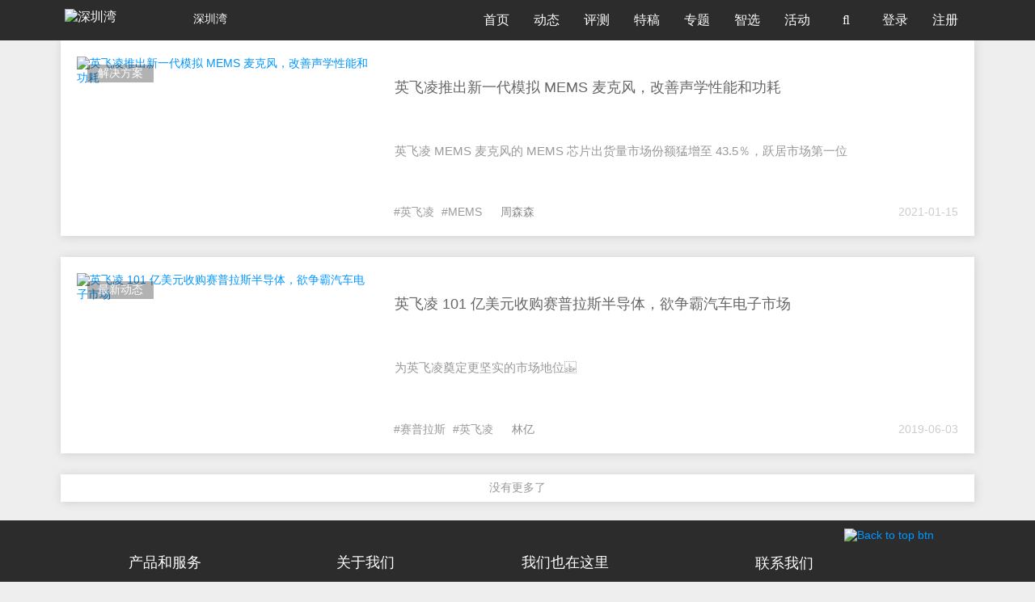

--- FILE ---
content_type: text/html; charset=utf-8
request_url: https://www.shenzhenware.com/articles/tag/%E8%8B%B1%E9%A3%9E%E5%87%8C
body_size: 6780
content:
<!doctype html>
<html lang="zh-CN">

<head>
  <title>英飞凌 | 深圳湾</title>
<meta name="description" content="深圳湾 shenzhenware 是最早也是最活跃的智能硬件媒体和社区。深圳湾关注软硬结合的场景和交互创新，以及与平台和应用相连的全产业链升级。">
<meta name="keywords" content="深圳湾, 湾社区, 深圳湾社区, 智能硬件, 新硬件, 智能手机, 真无线耳机, tws, 智能手环, 智能可穿戴, 深圳湾夜话, shenzhenware, 科技媒体, 科技报道, iphone, android, apple">
<meta property="og:site_name" content="深圳湾">
<meta property="og:url" content="https://www.shenzhenware.com/articles/tag/%E8%8B%B1%E9%A3%9E%E5%87%8C">
<meta property="og:locale" content="zh_CN">
<meta property="og:updated_time" content="2026-01-25T10:03:21+08:00">
<meta name="author" content="深圳湾">
<meta name="locale" content="zh_CN">
  <meta charset="utf-8">
  <meta http-equiv="X-UA-Compatible" content="IE=edge">
  <meta name="viewport" content="width=device-width, initial-scale=1.0, maximum-scale=1.0" />
  <meta name="theme-color" content="#0096FF">
  <meta name="google-site-verification" content="ZzgXB3Zh86Mqn9K88zTMCPI1wl7lHxYfYvSHWhNR8rQ" />
  <meta name="360-site-verification" content="8bf80b0d7262090f2531ad5f7ed67091" />
  <link rel="shortcut icon" href="https://cdn.shenzhenware.com/assets/favicon-83607287734ce4f89c5e70aa139deb17.ico" />
  <link rel="bookmark" href="https://cdn.shenzhenware.com/assets/favicon-83607287734ce4f89c5e70aa139deb17.ico" type="image/x-icon" 　/>
  <script>
    var _hmt = _hmt || [];
    (function() {
      var hm = document.createElement("script");
      hm.src = "//hm.baidu.com/hm.js?43d03cd4ff721a2b78be67fcca14b3f8";
      var s = document.getElementsByTagName("script")[0];
      s.parentNode.insertBefore(hm, s);
    })();
  </script>
  <script src="https://res.wx.qq.com/open/js/jweixin-1.6.0.js"></script>
  <link rel="stylesheet" media="all" href="https://www.shenzhenware.com/assets/application-72f55c76d4375ea2aa525359d85046a8.css" />
  <link rel="stylesheet" media="screen" href="//cdn.datatables.net/1.10.16/css/dataTables.bootstrap.min.css" />
  <link rel="stylesheet" media="screen" href="//cdn.datatables.net/plug-ins/1.10.6/integration/font-awesome/dataTables.fontAwesome.css" />

  <meta name="csrf-param" content="authenticity_token" />
<meta name="csrf-token" content="saqv73rNv3jPZTepwKhbOUjtFEpGvQLZMpvWBuh0ZBJO0RMjsq4bYY+XSUXWhUPcM9rOJR7JvrNutyTL6m3/WQ==" />
</head>
<body class="articles  articles_list_with_tag">
  <nav class="navbar navbar-default navbar-fixed-top" role="navigation" data-fetch-notifications-switch=on>
    <div class="container">
      <div class="navbar-header">
        <button type="button" class="navbar-toggle" id="nav-button">
          <span class='sr-only'>切换导航</span>
          <span class="icon-bar"></span>
          <span class="icon-bar"></span>
          <span class="icon-bar"></span>
        </button>
        <a class='navbar-brand' href='/'>
          <img alt="深圳湾" class="img-logo" style="width: 155px" src="https://cdn.shenzhenware.com/assets/shenzhenware-svg-logo-97a8279280c09bf70e34b482739ad8b2.svg" />
            <p>深圳湾</p>
        </a>
      </div>
      <div class="collapse navbar-collapse">
        <ul class="nav navbar-nav">
          <li class="nav-bar">
            <a href="/">首页</a>
          </li>
          <li class="nav-bar">
            <a href="/news_flash">动态</a>
          </li>
          <li class="nav-bar">
            <a href="/articles/category/review">评测</a>
          </li>
          <li class="nav-bar">
            <a href="/articles/category/featured">特稿</a>
          </li>
          <li class="nav-bar">
            <a href="/article_topics">专题</a>
          </li>
          <li class="nav-bar">
            <a href="/solutions_hub">智选</a>
          </li>
          <li class="nav-bar">
            <a href="/events">活动</a>
          </li>
          <li class='nav-bar search-li'>
            <a>
              <i class='fa fa-search' id='fa-search'></i>
            </a>
          </li>
              <li class="nav-bar">
                <a href="/login-modal" data-remote="ture">
                  登录
                </a>
              </li>
            <li class="nav-bar">
              <a href='/sign_up'>
                注册
              </a>
            </li>
        </ul>
      </div>
      <div class="input-style" id="input-style">
        <form action="/search" accept-charset="UTF-8" method="get"><input name="utf8" type="hidden" value="&#x2713;" />
          <i class="fa fa-search"></i>
          <input type="text" name="q" id="q" placeholder="报道、活动、快讯..." />
          <input type="hidden" name="from" id="from" value="search" />
          <i class="fa fa-times right" aria-hidden="true" id="close-search"></i>
</form>      </div>
      <div class='modal'></div>
      <div class="dropdown-nav" id="dropdown-nav">
        <div class="clearfix">
          <i class="fa fa-times" aria-hidden="true" id="close-item"></i>
        </div>
        <form id="mobile-search-form" action="/search" accept-charset="UTF-8" method="get"><input name="utf8" type="hidden" value="&#x2713;" />
          <div class="input-group">
            <input type="text" name="q" id="q" class="form-control" placeholder="报道、活动、快讯..." />
            <input type="hidden" name="from" id="from" value="search" />
            <span class="input-group-addon mobile-search-from-submit-button">
             <i class="fa fa-search"></i>
            </span>
          </div>
</form>          <div class='logout-text'>
            <span>
                <a href="/login-modal" data-remote="ture">
                  登录
                </a>
            </span>
            /
            <span>
              <a href='/sign_up'>
                注册
              </a>
            </span>
          </div>

        <ul class="activitys" id="activitys">
          <li class=>
            <a href="/">
              <i class='fa fa-home' aria-hidden='true'></i>
              <span>首页</span>
</a>          </li>
          <li class=>
            <a href="/news_flash">
              <i class='fa fa-rss' aria-hidden='true'></i>
              <span>动态</span>
</a>          </li>
          <li class=>
            <a href="/articles/category/review">
              <i class='fa fa-pencil-square-o' aria-hidden='true'></i>
              <span>评测</span>
</a>          </li>
          <li class=>
            <a href="/articles/category/featured">
              <i class='fa fa-newspaper-o' aria-hidden='true'></i>
              <span>特稿</span>
</a>          </li>
          <li class=>
            <a href="/article_topics">
              <i class='fa fa-inbox' aria-hidden='true'></i>
              <span>专题</span>
</a>          </li>
          <li class=>
            <a href="/solutions_hub">
              <i class='fa fa-compass' aria-hidden='true'></i>
              <span>智选</span>
</a>          </li>
          <li class=>
            <a href="/events">
              <i class='fa fa-calendar-o' aria-hidden='true'></i>
              <span>活动</span>
</a>          </li>
          <!-- <li>
            <a href="http://x.shenzhenware.com">
              <i class="fa fa-flag" aria-hidden="true"></i>
              <span>WARE 2018</span>
</a>          </li> -->
        </ul>
      </div>
    </div>
  </nav>
  <div class='content index_page'>
<div class='container container-wrap'>
<div class='row'>
<div class='col-md-12'>
<div class='container-card'>
<div class='card'>
<h5 class='phone-show'>
<a target="_blank" href="/articles/14738">英飞凌推出新一代模拟 MEMS 麦克风，改善声学性能和功耗</a>
</h5>
<div class='row'>
<a class="img-wrap col-lg-4 col-md-4 col-xs-6" target="_blank" href="/articles/14738"><span class='tags phone-hide'>解决方案</span>
<img alt="英飞凌推出新一代模拟 MEMS 麦克风，改善声学性能和功耗" src="https://cdn.shenzhenware.com/uploads%2Farticles%2F14738%2Fshenzhenware_report_image_3x2_2021.005.jpeg?imageView2/1/w/400/h/225/q/100" />
</a><div class='activity-content col-lg-8 col-md-8 col-xs-6'>
<a target="_blank" href="/articles/14738"><h5>英飞凌推出新一代模拟 MEMS 麦克风，改善声学性能和功耗</h5>
</a><p>英飞凌 MEMS 麦克风的 MEMS 芯片出货量市场份额猛增至 43.5％，跃居市场第一位</p>
</div>
<div class='activity-content-bom clearfix'>
<span class='left'>
<s class='phone-hide article-tag-list'>
<a class="tag-item" target="_blank" href="/articles/tag/%E8%8B%B1%E9%A3%9E%E5%87%8C">#英飞凌</a>
<a class="tag-item" target="_blank" href="/articles/tag/MEMS">#MEMS</a>
</s>
<s>
<a class="author" target="_blank" href="/friends/10739273">周森森</a>
</s>
</span>
<span class='right'>2021-01-15</span>
</div>
</div>
</div>
<div class='card'>
<h5 class='phone-show'>
<a target="_blank" href="/articles/13210">英飞凌 101 亿美元收购赛普拉斯半导体，欲争霸汽车电子市场</a>
</h5>
<div class='row'>
<a class="img-wrap col-lg-4 col-md-4 col-xs-6" target="_blank" href="/articles/13210"><span class='tags phone-hide'>最新动态</span>
<img alt="英飞凌 101 亿美元收购赛普拉斯半导体，欲争霸汽车电子市场" src="https://cdn.shenzhenware.com/uploads%2Farticles%2F13210%2FChMlWlz0rs2IRZCrAAFLsNG72PwAAKfDQG8AHEAAUvI556.jpg?imageView2/1/w/400/h/225/q/100" />
</a><div class='activity-content col-lg-8 col-md-8 col-xs-6'>
<a target="_blank" href="/articles/13210"><h5>英飞凌 101 亿美元收购赛普拉斯半导体，欲争霸汽车电子市场</h5>
</a><p>为英飞凌奠定更坚实的市场地位 </p>
</div>
<div class='activity-content-bom clearfix'>
<span class='left'>
<s class='phone-hide article-tag-list'>
<a class="tag-item" target="_blank" href="/articles/tag/%E8%B5%9B%E6%99%AE%E6%8B%89%E6%96%AF">#赛普拉斯</a>
<a class="tag-item" target="_blank" href="/articles/tag/%E8%8B%B1%E9%A3%9E%E5%87%8C">#英飞凌</a>
</s>
<s>
<a class="author" target="_blank" href="/friends/62469417">林亿</a>
</s>
</span>
<span class='right'>2019-06-03</span>
</div>
</div>
</div>

</div>
<div class='card load-more'>
<div class='no-more'>没有更多了</div>
</div>
</div>
</div>
</div>
</div>
<script>
  var wxData = {
    "imgUrl": "https://cdn.shenzhenware.com/friends_szw.png",
    "link": "https://www.shenzhenware.com/articles",
    "desc": "社区共创桌宠，M5Stack 领衔，StackChan 如何获得无限生命力 | CES2026",
    "title": "资讯与报道 | 新硬件媒体 - 深圳湾"
  }
  
  var tlData = {
    "imgUrl": "https://cdn.shenzhenware.com/friends_szw.png",
    "link":  "https://www.shenzhenware.com/articles",
    "title": "社区共创桌宠，M5Stack 领衔，StackChan 如何获得无限生命力 | CES2026 - 深圳湾"
  }
</script>

    <div id="back-to-top" class="back-to-top">
      <a href="#top"><img src="https://cdn.shenzhenware.com/assets/back-to-top-btn-e3a9ef887017a58ca01a3fd07d02cbc3.png" alt="Back to top btn" /></a>
    </div>
    <footer class="footer">
      <div class="container">
        <div class="row">
          <div class="col-md-8 col-sm-8">
            <div class="col-md-4 col-sm-4">
              <p class="title_footer">产品和服务</p>
              <ul>
                <li>
                  <a href="/">媒体&amp;社区</a>
                </li>
                <li><a href="http://wareplus.sxl.cn">咨询顾问</a></li>
                <li><a href="http://wareplus.sxl.cn">品牌营销</a></li>
                <li><a href="http://wareplus.sxl.cn">企业会员</a></li>
              </ul>
            </div>
            <div class="col-md-4 col-sm-4">
              <p class="title_footer">关于我们</p>
              <ul>
                  <li>
                    <a href="/about">关于我们</a>
                  </li>
                  <li>
                    <a href="/about/joinus">加入我们</a>
                  </li>
                  <li>
                    <a href="/about/contact">联系我们</a>
                  </li>
                  <li>
                    <a href="/about/agreement">用户协议</a>
                  </li>
                  <li>
                    <a href="/about/english">About ShenzhenWare</a>
                  </li>
              </ul>
            </div>
            <div class="col-md-4 col-sm-4">
              <p class="title_footer">我们也在这里</p>
              <ul class="list-inline media-platforms">
                <li><a href="http://weibo.com/randswithnn"><i class="icon iconfont icon-weibo"><span>微博</span></i></a></li>
                <li><a href="https://zhuanlan.zhihu.com/shenzhenware" target="_blank"><i class="icon iconfont icon-zhihu-square"><span>知乎</span></i></a></li>
                <li><a href="https://www.toutiao.com/c/user/5797427381/#mid=5797761836" target="_blank"><i class="icon iconfont icon-jinritoutiao1"><span>今日头条</span></i></a></li>
                <li><a href="http://mp.sohu.com/profile?xpt=c29odXptdHFtdGtlcWRAc29odS5jb20=" target="_blank"><i class="icon iconfont icon-souhu1"><span>搜狐号</span></i></a></li>
                <li><a href="https://view.inews.qq.com/media/5028259" target="_blank"><i class="icon iconfont icon-QX-tengxunxinwen"><span>腾讯新闻</span></i></a></li>
                <li><a href="https://baijiahao.baidu.com/u?app_id=1617093551611685" target="_blank"><i class="icon iconfont icon-baijiahao"><span>百家号</span></i></a></li>
                <li><a href="https://www.facebook.com/shenzhenware/"><i class="icon iconfont icon-facebook"><span>Facebook</span></i></a></li>
                <li><a href="https://twitter.com/shiningxyy"><i class="icon iconfont icon-Twitterletterlogo"><span>Twitter</span></i></a></li>
                <!-- <li><a href="http://kuaibao.qq.com/s/MEDIANEWSLIST?chlid=5028259" target="_blank">天天快报</a></li> -->
              </ul>
            </div>
          </div>
          <div class="col-md-3 col-sm-3">
            <div class="row">
              <div class="talk-with-us">
                <div class="intro">
                  联系我们
                </div>
                <div class="wechat">
                  <i class="icon iconfont icon-wechat"></i>
                    <div class='wechat-subscribe-guide'>
                      <img class="wechat-subscription-account-qr" src="https://cdn.shenzhenware.com/image/public/wechat/szw-subscription-qr.jpg" alt="Szw subscription qr" width="130" height="130" />
                      <p>立即关注</p>
                      <p>获取最新资讯</p>
                    </div>
                </div>
                <div class="send-email">
                  <a href="mailto:media@shenzhenware.com?subject=请简明说明你要聊什么&body=请详细阐述您的需求并附上必要的材料" target="_blank">
                    <i class="icon iconfont icon-marketing-email"></i>
                  </a>
                </div>
              </div>
            </div>
          </div>
        </div>
        <div class="row">
          <div class="col-lg-12 col-md-12 col-sm-12">
            <div class="legal"></div>
            <p class="text-center website-copyright">Copyright @
              2026
              <a href="http://www.beian.miit.gov.cn" target="_blank" rel="nofollow noopener noreferrer">深圳湾 粤ICP设备14084897号-1</a>
            </p>
          </div>
        </div>
      </div>
    </footer>
    <script src="https://www.shenzhenware.com/assets/application-3ae41d293b9a21e33dd13f78ce2af060.js"></script>
    <script>
      $(function() {
        var showToast = function(msg, duration){
          duration=isNaN(duration) ? 3000 : duration;
          var m = document.createElement('div');
          m.innerHTML = msg;
          m.style.cssText="width: 150px;min-width: 150px;opacity: 0.7;height: 50px;color: #fff;line-height: 50px;text-align: center;border-radius: 5px;position: fixed;top: 40%;left: 0;right:0;margin:0 auto;z-index: 999999;background: rgb(0, 0, 0);font-size: 16px;";
          document.body.appendChild(m);
          setTimeout(function() {
              var d = 0.5;
              m.style.webkitTransition = '-webkit-transform ' + d + 's ease-in, opacity ' + d + 's ease-in';
              m.style.opacity = '0';
              setTimeout(function() { document.body.removeChild(m) }, d * 1000);
          }, duration);
        }
        var statisticsData = function(target, operation){
          return {
            url: "https://www.shenzhenware.com/articles/tag/%E8%8B%B1%E9%A3%9E%E5%87%8C",
            target: target,
            user_id: "",
            ip: "18.117.158.140",
            user_agent: "Mozilla/5.0 (Macintosh; Intel Mac OS X 10_15_7) AppleWebKit/537.36 (KHTML, like Gecko) Chrome/131.0.0.0 Safari/537.36; ClaudeBot/1.0; +claudebot@anthropic.com)",
            operation_result: operation,
            properties: "{&quot;controller&quot;:&quot;articles&quot;,&quot;action&quot;:&quot;list_with_tag&quot;,&quot;tag&quot;:&quot;英飞凌&quot;}"
          }
        }
        var wechatSingleShareCallback = function(){
          return {
            success: function(){
              $.ajax({
                type: 'POST',
                url: '/wechat_share_statistics/record',
                data: statisticsData('wechat_single_message', 'success')
              })
            },
            cancel: function(){
              $.ajax({
                type: 'POST',
                url: '/wechat_share_statistics/record',
                data: statisticsData('wechat_single_message', 'cancel')
              })
              showToast('已取消', 2500)
            }
          }
        }
        var wechatTimelineShareCallback = function(){
          return {
            success: function(){
              $.ajax({
                type: 'POST',
                url: '/statistics/record',
                data: statisticsData('wechat_single_message', 'success')
              })
            },
            cancel: function(){
              $.ajax({
                type: 'POST',
                url: '/statistics/record',
                data: statisticsData('wechat_single_message', 'cancel')
              })
              showToast('已取消', 2500)
            }
          }
        }
        wx.config({
          appId: 'wx4c29384ef4936740', // 必填，企业号的唯一标识
          timestamp: 1769306601, // 必填，生成签名的时间戳
          nonceStr: 'Wm3WZYTPz0wzccnW', // 必填，生成签名的随机串
          signature: "b4d5898eb099731291ca48371c9915d32579dc74", // 必填，签名，见附录1
          jsApiList: ["updateAppMessageShareData", "updateTimelineShareData"] // 必填，需要使用的JS接口列表，所有JS接口列表见附录2
        });

        wx.ready(function() {
          // 用户点开右上角popup菜单后，点击分享给好友，会执行下面这个代码
          var shareData = $.extend(wechatSingleShareCallback(), window.wxData)
          console.info('微信分享好友数据', shareData)
          wx.updateAppMessageShareData(shareData);

          // 点击分享到朋友圈，会执行下面这个代码
          var timelineShareData = $.extend(wechatTimelineShareCallback(), window.tlData)
          console.info('微信朋友圈分享数据', timelineShareData)
          wx.updateTimelineShareData(timelineShareData);
        });

        Messenger.options = {
          extraClasses: "messenger-fixed messenger-on-top",
          messageDefaults: {
            hideAfter: 8
          },
          theme: 'air'
        }
      })
    </script>
    <div class="place-to-user"></div>
    <div class="user-to-registration"></div>
      <!-- Global site tag (gtag.js) - Google Analytics -->
      <!-- <script async src="https://www.googletagmanager.com/gtag/js?id=UA-60458052-1"></script>
      <script>
        window.dataLayer = window.dataLayer || [];
        function gtag(){dataLayer.push(arguments);}
        gtag('js', new Date());

        gtag('config', 'UA-60458052-1');
      </script> -->
    <script>
      $(window).bind("load", function() {
        if (window.location.hash) {
          document.body.scrollTop = $(window.location.hash).offset().top - 80;
        }
      });
    </script>
    <script src="https://res.wx.qq.com/connect/zh_CN/htmledition/js/wxLogin.js"></script>
  </body>
</html>
